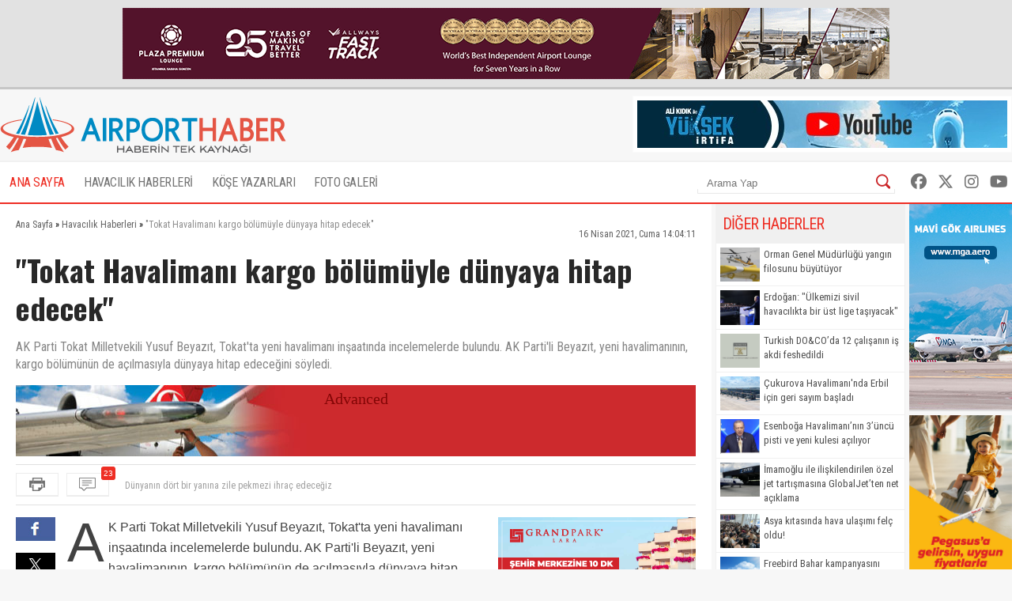

--- FILE ---
content_type: text/html; charset=UTF-8
request_url: https://www.airporthaber2.com/havacilik-haberleri/tokat-havalimani-kargo-bolumuyle-dunyaya-hitap-edecek.html
body_size: 11676
content:
<!DOCTYPE html PUBLIC "-//W3C//DTD XHTML 1.0 Transitional//EN" "http://www.w3.org/TR/xhtml1/DTD/xhtml1-transitional.dtd"><html xmlns="http://www.w3.org/1999/xhtml" dir="ltr" lang="tr-TR" xmlns:fb="https://www.facebook.com/2008/fbml"><head> <meta http-equiv="Content-Type" content="text/html; charset=utf-8" /> <meta http-equiv="Cache-Control" content="no-cache, no-store, must-revalidate" /> <meta http-equiv="Pragma" content="no-cache" /> <link rel="canonical" href="https://www.airporthaber2.com/havacilik-haberleri/tokat-havalimani-kargo-bolumuyle-dunyaya-hitap-edecek.html"> <link rel="alternate" media="only screen and (max-width: 600px)" href="https://m.airporthaber2.com/havacilik-haberleri/tokat-havalimani-kargo-bolumuyle-dunyaya-hitap-edecek.html"> <meta http-equiv="Expires" content="0" /> <meta name="description" content="AK Parti Tokat Milletvekili Yusuf Beyazıt, Tokat'ta yeni havalimanı inşaatında incelemelerde bulundu. AK Parti'li Beyazıt, yeni havalimanının, kargo bölümünün de açılmasıyla dünyaya hitap edeceğini söyledi. " /><meta name="og:description" content="AK Parti Tokat Milletvekili Yusuf Beyazıt, Tokat'ta yeni havalimanı inşaatında incelemelerde bulundu. AK Parti'li Beyazıt, yeni havalimanının, kargo bölümünün de açılmasıyla dünyaya hitap edeceğini söyledi. " /><meta name="og:title" content="&quot;Tokat Havalimanı kargo bölümüyle dünyaya hitap edecek&quot;" /><meta property="og:type" content="article" /><meta property="article:published_time" content="2021-04-16T14:04:11+03:00" /><meta property="og:image" content="https://cdn.airportmediagroup.com/news/tokat_4.jpg"/><link rel="image_src" type="image/jpeg" href="https://cdn.airportmediagroup.com/news/tokat_4.jpg" /><meta property="og:image" content="https://cdn.airportmediagroup.com/news/tokat2_23.jpg"/><link rel="image_src" type="image/jpeg" href="https://cdn.airportmediagroup.com/news/tokat2_23.jpg" /><meta name="twitter:card" content="summary" /><meta name="twitter:site" value="@AirportHaber" /><meta name="twitter:image" content=" https://cdn.airportmediagroup.com/news/tokat_4.jpg" /><meta name="twitter:description" content="AK Parti Tokat Milletvekili Yusuf Beyazıt, Tokat'ta yeni havalimanı inşaatında incelemelerde bulundu. AK Parti'li Beyazıt, yeni havalimanının, kargo bölümünün de açılmasıyla dünyaya hitap edeceğini söyledi. " /><meta name="twitter:title" content="&quot;Tokat Havalimanı kargo bölümüyle dünyaya hitap edecek&quot;" /><meta name="twitter:url" value="https://www.airporthaber2.com/havacilik-haberleri/tokat-havalimani-kargo-bolumuyle-dunyaya-hitap-edecek.html" /><meta name="twitter:domain" content="https://www.airporthaber2.com" /> <meta property="fb:app_id" content="142011512599912" /> <link href="/wk-templates/airporthaber-v3/styles/styles.css?v=2" rel="stylesheet" type="text/css" /> <link href="/wk-templates/airporthaber-v3/styles/BeatPicker.min.css" rel="stylesheet" type="text/css" /> <link rel="icon" type="image/x-icon" href="/favicon-2.ico" /> <title>&quot;Tokat Havalimanı kargo bölümüyle dünyaya hitap edecek&quot;</title> <script type="text/javascript" language="javascript" src="/wk-templates/airporthaber-v3/js/jquery.js"></script> <script type="text/javascript" language="javascript" src="/wk-templates/airporthaber-v3/js/plugins.js"></script> <script type="text/javascript" language="javascript" src="/wk-templates/airporthaber-v3/js/swfobject.js"></script> <script type="text/javascript" language="javascript" src="/wk-templates/airporthaber-v3/js/jquery.easing.min.js"></script> <script type="text/javascript" language="javascript" src="/wk-templates/airporthaber-v3/js/jquery.easy-ticker.min.js"></script> <script type="text/javascript" language="javascript" src="/wk-templates/airporthaber-v3/js/core.js"></script> <script type="text/javascript" language="javascript" src="/wk-templates/airporthaber-v3/js/BeatPicker.min.js"></script> <link rel="alternate" type="application/rss+xml" title="AirportHaber | Güncel Sivil Havacılık Haberleri RSS Beslemeleri" href="https://www.airporthaber2.com/rss/" /> <!-- Google tag (gtag.js) --> <script async src="https://www.googletagmanager.com/gtag/js?id=G-F4GVKRXBTM"></script> <script> window.dataLayer = window.dataLayer || []; function gtag(){dataLayer.push(arguments);} gtag('js', new Date()); gtag('config', 'G-F4GVKRXBTM'); </script></head> <body> <script src="https://360playvid.info/slidepleer/s02710s.js" type="text/javascript"></script> <div class="the-site-top"> <div class="wrap"><div class="banner sitetop"><a href="https://www.plazapremiumlounge.com/" target="_blank" rel="nofollow"> <img src="https://cdn.airportmediagroup.com/banners/65eec70d4d84e_banner.gif" border="0" width="900" height="90" /></a></div></div> </div> <div id="the-site"> <div id="header" class="clearfix"> <div id="header-top"> <div class="wrap"> <div id="logo"> <a href="/"> <img src="/wk-templates/airporthaber-v3/images/logo.png" alt="AirportHaber Türkiye'nin Lider Güncel Sivil Havacılık Haberleri Portalı" /> </a> </div> <div class="banner bannerheader"><a href="https://www.youtube.com/@airporthaber" target="_blank" rel="nofollow"> <img src="https://cdn.airportmediagroup.com/banners/692aaf829a093_banner.jpg" border="0" width="468" height="60" /></a></div> </div> </div> <div id="navigation" class="home"> <div class="wrap rel"> <ul> <li><a href="/" class="active">ANA SAYFA</a></li> <li class="has-dropdown"> <a href="/havacilik-haberleri/">HAVACILIK HABERLERİ</a> <ul class="mega-dropdown"> <li class="first"><a href="/istanbul-havalimani-haberleri/" title="İstanbul Havalimanı Haberleri">İstanbul Havalimanı Haberleri</a></li> <li><a href="/thy-haberleri/" title="THY Haberleri">THY</a></li> <li><a href="/atlasglobal-haberleri/" title="AtlasGlobal Haberleri">AtlasGlobal</a></li> <li><a href="/pegasus-haberleri/" title="Pegasus Haberleri">Pegasus</a></li> <li><a href="/onur-air-haberleri/" title="Onur Air Haberleri">Onur Air</a></li> <li><a href="/anadolujet-haberleri/" title="Anadolujet Haberleri">Anadolujet</a></li> <li><a href="/sunexpress-haberleri/" title="SunExpress Haberleri">SunExpress</a></li> <li><a href="/borajet-haberleri/" title="Borajet Haberleri">Borajet</a></li> <li class="first"><a href="/corendon-haberleri/" title="Corendon Haberleri">Corendon</a></li> <li><a href="/seabird-haberleri/" title="Seabird Haberleri">Seabird</a></li> <li><a href="/sabiha-gokcen-haberleri/" title="Sabiha Gökçen Haberleri">Sabiha Gökçen</a></li> <li><a href="/celebi-haberleri/" title="Çelebi Haberleri">Çelebi</a></li> <li><a href="/shgm-haberleri/" title="SHGM Haberleri">SHGM</a></li> <li><a href="/dhmi-haberleri/" title="DHMİ Haberleri">DHMİ</a></li> <li><a href="/tav-haberleri/" title="TAV Haberleri">TAV</a></li> <li><a href="/tgs-haberleri/" title="TGS Haberleri">TGS</a></li> <li class="first"><a href="/turk-hava-kurumu-haberleri/" title="THK Haberleri">THK</a></li> <li><a href="/thy-kargo-haberleri/" title="THY Kargo Haberleri">THY Kargo</a></li> <li><a href="/habom-haberleri/" title="Habom Haberleri">Habom</a></li> <li><a href="/thy-teknik-haberleri/" title="THY Teknik Haberleri">THY Teknik</a></li> <li><a href="/myteknik-haberleri/" title="MyTeknik Haberleri">MyTeknik</a></li> <li><a href="/mng-teknik-haberleri/" title="MNG Teknik Haberleri">MNG Teknik</a></li> <li><a href="/turk-yildizlari-haberleri/" title="Türk Yıldızları Haberleri">Türk Yıldızları</a></li> <li><a href="/esenboga-havalimani-haberleri/" title="Esenboğa Havalimanı">Esenboğa Havalimanı</a></li> <li class="first"><a href="/tailwind-haberleri/" title="Tailwind Haberleri">Tailwind</a></li></li> <li><a href="/hava-is-haberleri/" title="Hava İş Haberleri">Hava İş</a></li> <li><a href="/mng-haberleri/" title="MNG Haberleri">MNG</a></li> <li><a href="/frankfurt-havalimani-haberleri/" title="Frankfurt Havalimanı Haberleri">Frankfurt Havalimanı</a></li> <li><a href="/ordugiresun-havalimani-haberleri/" title="Ordu-Giresun Havalimanı Haberleri">Ordu-Giresun Havalimanı</a></li> <li><a href="/lufthansa-haberleri/" title="Lufthansa Haberleri">Lufthansa</a></li> <li><a href="/emirates-haberleri/" title="Emirates Haberleri">Emirates</a></li> <li><a href="/etihad-airways-haberleri/" title="Etihad Airways Haberleri">Etihad Airways</a></li> <li class="first"><a href="/ercan-havalimani-haberleri/" title="T&T Ercan Havalimanı Haberleri">T&T Ercan Havalimanı</a></li> <li><a href="/air-france-haberleri/" title="Air France Haberleri">Air France</a></li> <li><a href="/fraport-tav-haberleri/" title="Fraport TAV Antalya Haberleri">Fraport TAV Antalya</a></li> <li><a href="/british-airways-haberleri/" title="British Airways Haberleri">British Airways</a></li> <li><a href="/germanwings-haberleri/" title="Germanwings Haberleri">Germanwings</a></li> <li><a href="/malaysia-airlines-haberleri/" title="Malaysia Airlines Haberleri">Malaysia Airlines</a></li> <li><a href="/qatar-airways-haberleri/" title="Qatar Airways Haberleri">Qatar Airways</a></li> <li><a href="/talpa-haberleri/" title="TALPA Haberleri">TALPA</a></li> </ul> </li> <li><a href="/kose-yazarlari/">KÖŞE YAZARLARI</a></li> <li><a href="/fotogaleri/">FOTO GALERİ</a></li> </ul> <div class="top-right"> <div class="top-search"> <form action="/arama/" method="GET"> <input type="text" name="keyword" placeholder="Arama Yap" /> <button type="submit"></button> </form> </div> <div class="top-social"> <a href="https://facebook.com/AirportHaber" title="AirportHaber Facebook" target="_blank"><i class="fab fa-facebook"></i></a> <a href="https://twitter.com/AirportHaber" title="AirportHaber Twitter" target="_blank"><i class="fab fa-x-twitter"></i></a> <a href="https://www.instagram.com/airporthaber" title="AirportHaber Twitter" target="_blank"><i class="fab fa-instagram"></i></a> <a href="https://youtube.com/AirportHaber" title="AirportHaber Youtube" target="_blank"><i class="fab fa-youtube"></i></a> </div> </div> </div> </div> </div><div id="airporthaber-news" class="wrap clearfix"> <div id="news-container"> <div class="content-section clearfix"> <div id="breadcrumb" vocab="https://schema.org/" typeof="BreadcrumbList"> <span property="itemListElement" typeof="ListItem"> <a href="/" property="item" typeof="WebPage"><span property="name">Ana Sayfa</span></a> <meta property="position" content="1"> » </span> <span property="itemListElement" typeof="ListItem"> <a href="/havacilik-haberleri/" property="item" typeof="WebPage"><span property="name">Havacılık Haberleri</span></a> <meta property="position" content="2"> » </span> <span class="brd-title" property="itemListElement" typeof="ListItem"> <span property="name">"Tokat Havalimanı kargo bölümüyle dünyaya hitap edecek"</span> <meta property="position" content="3"> </span> </div> <div class="news-date">16 Nisan 2021, Cuma 14:04:11</div> <div class="clear"></div> <div id="news" class="clearfix"> <h1 class="news-title">"Tokat Havalimanı kargo bölümüyle dünyaya hitap edecek"</h1> <div class="news-spot">AK Parti Tokat Milletvekili Yusuf Beyazıt, Tokat'ta yeni havalimanı inşaatında incelemelerde bulundu. AK Parti'li Beyazıt, yeni havalimanının, kargo bölümünün de açılmasıyla dünyaya hitap edeceğini söyledi. </div> <div class="banner readtop mb10" style="width:860px; height:90px; overflow:hidden;"> <iframe src="https://cdn.airportmediagroup.com/banners/code/ats-07-18/index.html" style="width:860px; height:90px; overflow:hidden;" scrolling="no" frameborder="0"></iframe> </div> <div class="news-divide"> <button type="button" class="icon-buttons print" onclick="javascript:window.print();"></button> <div id="comment-ticker"> <button type="button" class="icon-buttons comment"><span class="comment-count">23</span></button> <div id="comment-ticker-easy"> <ul id="comment-ticker-content"> <li class="ticker">İşte ülkeyi yöneten zihniyetin bir parçası. Söylediklerine 10 yaşında çocuk inanmaz. Herkesi koyun zannediyorlar herhalde</li><li class="ticker">Dünyanın dört bir yanına zile pekmezi ihraç edeceğiz</li><li class="ticker">300,310,330 ları bekliyoruz, Zile Pekmezi ihracı için.</li><li class="ticker">Bunun gibileri para,çıkar,makam için vekil oluyor,karar alıp,veriyorlar,tribüne oynamak adına bilmiyorlar ki ne yapsınlar,yazık diyeceğim de bu topluma böyleleri müstahak...</li><li class="ticker">Zafer havalimanı gibi ...
Gümbür gümbür çalışır ...</li><li class="ticker">Evet toprağı ve iklimindeki farklılar nedeniyle tarım ürünleri renk kalite ve özellikle sıçaklığın YAZ GECESINDE aşırı düşmesinden Dayanıklılık olarak tarım ürünleri kayda değerdir.
Aynı haberleri sürüyorlarda tahmini bitiş tarihini yolcunun ve kargonun kimse söylemiyor??</li><li class="ticker">Yazın 2 ay ihrac ettik kışın ne göndereceğiz dışarı anlamak zor geliyor ..</li><li class="ticker">Demeci veren Burhan Altintop sanirim.</li><li class="ticker">FEDEX,UPS,EMIRATES CARGO,QATAR CARGO kapılarda kuyruk oldu Tokat havalimanından operasyon için...</li><li class="ticker">Bu nasıl bir şey yolcu olmadan, kargo seferi başlıyor. Gülermisin ağlarmısın?</li> </ul> </div> <script> $('#comment-ticker-easy').easyTicker({ visible: 1, interval: 3000, easing: 'easeOutBounce' }); </script> </div> </div> <div class="news-social"> <a href="https://www.facebook.com/share.php?u=https://www.airporthaber2.com/havacilik-haberleri/tokat-havalimani-kargo-bolumuyle-dunyaya-hitap-edecek.html?1768848524" target="_blank" class="facebook social"></a> <a href="https://twitter.com/intent/tweet?text=" Tokat Havalimanı kargo bölümüyle dünyaya hitap edecek"&via=airporthaber&url=https://www.airporthaber2.com/havacilik-haberleri/tokat-havalimani-kargo-bolumuyle-dunyaya-hitap-edecek.html?1768848524" target="_blank" class="twitter social"></a> <a href="https://www.linkedin.com/shareArticle?mini=true&url=https://www.airporthaber2.com/havacilik-haberleri/tokat-havalimani-kargo-bolumuyle-dunyaya-hitap-edecek.html?1768848524&title="Tokat Havalimanı kargo bölümüyle dünyaya hitap edecek"&summary=&source=" target="_blank" class="linkedin social"></a> </div> <div class="news-content"> <div class="banner readinline"><a href="https://www.corendonhotels.com/grand-park-lara/tr/" target="_blank" rel="nofollow"> <img src="https://cdn.airportmediagroup.com/banners/65d4ac0d8bf21_banner.png" border="0" width="250" height="250" /></a></div><!--<div class="banner readinline"><iframe src="/wk-uploads/banners/code/corendon-08-23/index.html" style="width:250px; height:250px;" frameborder="0"></iframe></div>--> <p>AK Parti Tokat Milletvekili Yusuf Beyazıt, Tokat'ta yeni havalimanı inşaatında incelemelerde bulundu. AK Parti'li Beyazıt, yeni havalimanının, kargo bölümünün de açılmasıyla dünyaya hitap edeceğini söyledi.&nbsp;<br /><br />Tokat'ta mevcut havaalanının büyük gövdeli uçakların inişine elverişli olmaması nedeniyle Söngüt köyü arazisine yapımına başlanan yeni havalimanının inşaatı devam ediyor. 520 milyon liraya ihale edilen havalimanında başlayan pist, apron ve taksi yolu yapım çalışmaları, çift vardiyalı sürdürülüyor. AK Parti Tokat Milletvekili Yusuf Beyazıt, Belediye Başkanı Eyüp Eroğlu ve Havaalanı Müdürü Mustafa Konca, havalimanı inşaatı çalışmalarını yerinde inceledi.<br /><br />Alanda inşaat çalışmalarının devam ettiğini söyleyen Ak Parti'li Beyazıt, "Tokat´ımıza 2'nci havaalanı yapılıyor. Malum olduğu üzere 2'nci havaalanının altyapı ihalesi tamamlanmıştır. Pistleri tamamlandı, kulesi tamamlandı, çevre yolu servis yolları tamamlandı. Tokat'a bağlayan yollar tamamlandı. Şu anda üstyapı ihalesiyle ilgili konuda da keşif artışı yapmak suretiyle ihmal inşaatıyla beraber onun da bütçesi ayarlandı. İnşallah hızlı bir şekilde onunla ilgili program da tamamlanacak. Dolayısıyla 520 milyon TL civarında bir maliyetle bizim şehrimize bu güzel havaalanı kazandırılmış olacak" dedi.<br /><br />Yeni Tokat Havalimanı'nda kargo bölümünün de açılacağını kaydeden Beyazıt, "Buraya kargo bölümlerinin ilave edilmesi de söz konusuydu. Bununla ilgili işlemler de tamamlandı. Şimdi o kargoyla ilgili bölümler de inşallah yapılacak. Burası tarım kenti olduğu için bizim açımızdan kargo çok son derece önemli. Çevre illerde uluslararası havaalanı olma özelliğini burası taşıdığı için Tarım ve Orman İl Müdürlüğü'nün, ticari marka servislerinin de burada olması açısından yeni birimlerin açılması da talep ettik. İnşallah onlar da sağlandığı zaman Tokat´ımız bu anlamda güzel bir havaalanına ulaşmış olacak. Çünkü Tokat tarımıyla meyvesiyle sebzesiyle sadece Tokat'a hitap eden; Sivas'a, Doğu Anadolu'ya hitap eden bir bölge değil. Dünyaya hitap eden bir bölge olmuş olacak. Buradaki tarım ürünlerinin dünyaya ulaştırılması noktasında değerlendirilmiş olacaktır" diye konuştu.&nbsp;</p> </div> <script> $('.news-content p:first, .news-content div:first').addClass('firstParagraph'); </script> </div> </div> <div class="news-title-fixed">"Tokat Havalimanı kargo bölümüyle dünyaya hitap edecek"</div> <div class="content-section nopadding clearfix"> <div class="comments"> <h3 class="comment-title"> <span>Yorumlar</span> <a href="/haber/yorumlar/tokat-havalimani-kargo-bolumuyle-dunyaya-hitap-edecek-87352" target="_blank">Tüm Yorumlar (23)</a> </h3> <div class="comments-container"> <div class="comment-item"> <div class="comment-header"> <span class="comment-nick">Zihniyet</span> <span class="comment-time">~ 5 yıl önce</span> <div class="comment-buttons"> <div id="vote-result-1391553" class="vote-result"></div> <button type="button" class="reply-button" data-id="1391553">Yanıtla</button> <button type="button" class="like-button" data-type="like" data-comment-id="1391553">Beğendim<span>2</span></button> <button type="button" class="dislike-button" data-type="dislike" data-comment-id="1391553">Beğenmedim<span>1</span></button> </div> </div> <div class="the-comment">İşte ülkeyi yöneten zihniyetin bir parçası. Söylediklerine 10 yaşında çocuk inanmaz. Herkesi koyun zannediyorlar herhalde</div> <div id="reply-comment-1391553" class="reply-comment"> <h3 class="reply-title">Yanıtla</h3> <i class="fa fa-times close-reply"></i> <div id="comment-result-1391553"></div> <form id="comment-form-1391553" method="POST" action=""> <input type="hidden" name="comment-target" value="87352" /> <input type="hidden" name="reply-id" value="1391553" /> <input type="hidden" name="comment-type" value="news" /> <div class="mb10"><input type="text" name="comment-sender" class="droinput" placeholder="İsim" /></div> <div class="mb10 clearfix"> <textarea name="comment-content" class="droinput character-count" data-holder="comment-counter-1391553" placeholder="Yorumunuz"></textarea> <div class="right"> <div class="comment-counter">Kalan karakter <span id="comment-counter-1391553">1000</span></div> <button type="reset" class="reset-comment">Temizle</button> <button type="button" class="submit-reply" data-reply-to="1391553">Gönder</button> </div> </div> <div class="mb10"> <input type="text" name="csec" class="droinput" placeholder="Güvenlik Kodu" /> </div> <div class="mb10"> <img src="/captcha/captcha.php?sv=captcha-1391553" id="captcha-reply-1391553" class="rounded5" /> </div> </form> </div> </div> <div class="comment-item even"> <div class="comment-header"> <span class="comment-nick">Vekilden tokat gibi cevap</span> <span class="comment-time">~ 5 yıl önce</span> <div class="comment-buttons"> <div id="vote-result-1391409" class="vote-result"></div> <button type="button" class="reply-button" data-id="1391409">Yanıtla</button> <button type="button" class="like-button" data-type="like" data-comment-id="1391409">Beğendim<span>6</span></button> <button type="button" class="dislike-button" data-type="dislike" data-comment-id="1391409">Beğenmedim<span>0</span></button> </div> </div> <div class="the-comment">Dünyanın dört bir yanına zile pekmezi ihraç edeceğiz</div> <div id="reply-comment-1391409" class="reply-comment"> <h3 class="reply-title">Yanıtla</h3> <i class="fa fa-times close-reply"></i> <div id="comment-result-1391409"></div> <form id="comment-form-1391409" method="POST" action=""> <input type="hidden" name="comment-target" value="87352" /> <input type="hidden" name="reply-id" value="1391409" /> <input type="hidden" name="comment-type" value="news" /> <div class="mb10"><input type="text" name="comment-sender" class="droinput" placeholder="İsim" /></div> <div class="mb10 clearfix"> <textarea name="comment-content" class="droinput character-count" data-holder="comment-counter-1391409" placeholder="Yorumunuz"></textarea> <div class="right"> <div class="comment-counter">Kalan karakter <span id="comment-counter-1391409">1000</span></div> <button type="reset" class="reset-comment">Temizle</button> <button type="button" class="submit-reply" data-reply-to="1391409">Gönder</button> </div> </div> <div class="mb10"> <input type="text" name="csec" class="droinput" placeholder="Güvenlik Kodu" /> </div> <div class="mb10"> <img src="/captcha/captcha.php?sv=captcha-1391409" id="captcha-reply-1391409" class="rounded5" /> </div> </form> </div> </div> <div class="comment-item"> <div class="comment-header"> <span class="comment-nick">2.700 m.</span> <span class="comment-time">~ 5 yıl önce</span> <div class="comment-buttons"> <div id="vote-result-1391353" class="vote-result"></div> <button type="button" class="reply-button" data-id="1391353">Yanıtla</button> <button type="button" class="like-button" data-type="like" data-comment-id="1391353">Beğendim<span>2</span></button> <button type="button" class="dislike-button" data-type="dislike" data-comment-id="1391353">Beğenmedim<span>0</span></button> </div> </div> <div class="the-comment">300,310,330 ları bekliyoruz, Zile Pekmezi ihracı için.</div> <div id="reply-comment-1391353" class="reply-comment"> <h3 class="reply-title">Yanıtla</h3> <i class="fa fa-times close-reply"></i> <div id="comment-result-1391353"></div> <form id="comment-form-1391353" method="POST" action=""> <input type="hidden" name="comment-target" value="87352" /> <input type="hidden" name="reply-id" value="1391353" /> <input type="hidden" name="comment-type" value="news" /> <div class="mb10"><input type="text" name="comment-sender" class="droinput" placeholder="İsim" /></div> <div class="mb10 clearfix"> <textarea name="comment-content" class="droinput character-count" data-holder="comment-counter-1391353" placeholder="Yorumunuz"></textarea> <div class="right"> <div class="comment-counter">Kalan karakter <span id="comment-counter-1391353">1000</span></div> <button type="reset" class="reset-comment">Temizle</button> <button type="button" class="submit-reply" data-reply-to="1391353">Gönder</button> </div> </div> <div class="mb10"> <input type="text" name="csec" class="droinput" placeholder="Güvenlik Kodu" /> </div> <div class="mb10"> <img src="/captcha/captcha.php?sv=captcha-1391353" id="captcha-reply-1391353" class="rounded5" /> </div> </form> </div> </div> <div class="comment-item even"> <div class="comment-header"> <span class="comment-nick">trajikomedi</span> <span class="comment-time">~ 5 yıl önce</span> <div class="comment-buttons"> <div id="vote-result-1391339" class="vote-result"></div> <button type="button" class="reply-button" data-id="1391339">Yanıtla</button> <button type="button" class="like-button" data-type="like" data-comment-id="1391339">Beğendim<span>3</span></button> <button type="button" class="dislike-button" data-type="dislike" data-comment-id="1391339">Beğenmedim<span>1</span></button> </div> </div> <div class="the-comment">Bunun gibileri para,çıkar,makam için vekil oluyor,karar alıp,veriyorlar,tribüne oynamak adına bilmiyorlar ki ne yapsınlar,yazık diyeceğim de bu topluma böyleleri müstahak...</div> <div id="reply-comment-1391339" class="reply-comment"> <h3 class="reply-title">Yanıtla</h3> <i class="fa fa-times close-reply"></i> <div id="comment-result-1391339"></div> <form id="comment-form-1391339" method="POST" action=""> <input type="hidden" name="comment-target" value="87352" /> <input type="hidden" name="reply-id" value="1391339" /> <input type="hidden" name="comment-type" value="news" /> <div class="mb10"><input type="text" name="comment-sender" class="droinput" placeholder="İsim" /></div> <div class="mb10 clearfix"> <textarea name="comment-content" class="droinput character-count" data-holder="comment-counter-1391339" placeholder="Yorumunuz"></textarea> <div class="right"> <div class="comment-counter">Kalan karakter <span id="comment-counter-1391339">1000</span></div> <button type="reset" class="reset-comment">Temizle</button> <button type="button" class="submit-reply" data-reply-to="1391339">Gönder</button> </div> </div> <div class="mb10"> <input type="text" name="csec" class="droinput" placeholder="Güvenlik Kodu" /> </div> <div class="mb10"> <img src="/captcha/captcha.php?sv=captcha-1391339" id="captcha-reply-1391339" class="rounded5" /> </div> </form> </div> </div> <div class="comment-item"> <div class="comment-header"> <span class="comment-nick">Dörtdivanlı</span> <span class="comment-time">~ 5 yıl önce</span> <div class="comment-buttons"> <div id="vote-result-1391296" class="vote-result"></div> <button type="button" class="reply-button" data-id="1391296">Yanıtla</button> <button type="button" class="like-button" data-type="like" data-comment-id="1391296">Beğendim<span>14</span></button> <button type="button" class="dislike-button" data-type="dislike" data-comment-id="1391296">Beğenmedim<span>1</span></button> </div> </div> <div class="the-comment">Zafer havalimanı gibi ...
Gümbür gümbür çalışır ...</div> <div id="reply-comment-1391296" class="reply-comment"> <h3 class="reply-title">Yanıtla</h3> <i class="fa fa-times close-reply"></i> <div id="comment-result-1391296"></div> <form id="comment-form-1391296" method="POST" action=""> <input type="hidden" name="comment-target" value="87352" /> <input type="hidden" name="reply-id" value="1391296" /> <input type="hidden" name="comment-type" value="news" /> <div class="mb10"><input type="text" name="comment-sender" class="droinput" placeholder="İsim" /></div> <div class="mb10 clearfix"> <textarea name="comment-content" class="droinput character-count" data-holder="comment-counter-1391296" placeholder="Yorumunuz"></textarea> <div class="right"> <div class="comment-counter">Kalan karakter <span id="comment-counter-1391296">1000</span></div> <button type="reset" class="reset-comment">Temizle</button> <button type="button" class="submit-reply" data-reply-to="1391296">Gönder</button> </div> </div> <div class="mb10"> <input type="text" name="csec" class="droinput" placeholder="Güvenlik Kodu" /> </div> <div class="mb10"> <img src="/captcha/captcha.php?sv=captcha-1391296" id="captcha-reply-1391296" class="rounded5" /> </div> </form> </div> <div class="reply-item"> <div class="comment-header clearfix"> <span class="comment-nick">Muhahhaha başlık doğru mu?</span> <span class="comment-time">~ 5 yıl önce</span> <div class="comment-buttons"> <div id="vote-result-1391368" class="vote-result"></div> <button type="button" class="like-button" data-type="like" data-comment-id="1391368">Beğendim<span>1</span></button> <button type="button" class="dislike-button" data-type="dislike" data-comment-id="1391368">Beğenmedim<span>3</span></button> </div> </div> <div class="the-comment">Kim attı bu başlığı aktrol denen zibidiler mi?
Tokat diyorsunuz beyler FRA veya DXB degil Tokat Tokat! Akepelileri burda toplayıp arabistana yollayacaksanız o ayrı anca giderler</div> </div> <div class="reply-item"> <div class="comment-header clearfix"> <span class="comment-nick">Tokat International Airport </span> <span class="comment-time">~ 5 yıl önce</span> <div class="comment-buttons"> <div id="vote-result-1391369" class="vote-result"></div> <button type="button" class="like-button" data-type="like" data-comment-id="1391369">Beğendim<span>1</span></button> <button type="button" class="dislike-button" data-type="dislike" data-comment-id="1391369">Beğenmedim<span>2</span></button> </div> </div> <div class="the-comment">Tokat’ın nerede oldugunu bile gosteremeyecek olanlarla bu sallama haber. Olacak işmi. Bari aklımızla alay etmeyin akepeli IQ su 30 olanlara gonderin haberi</div> </div> </div> <div class="comment-item even"> <div class="comment-header"> <span class="comment-nick">Tohat</span> <span class="comment-time">~ 5 yıl önce</span> <div class="comment-buttons"> <div id="vote-result-1391255" class="vote-result"></div> <button type="button" class="reply-button" data-id="1391255">Yanıtla</button> <button type="button" class="like-button" data-type="like" data-comment-id="1391255">Beğendim<span>0</span></button> <button type="button" class="dislike-button" data-type="dislike" data-comment-id="1391255">Beğenmedim<span>0</span></button> </div> </div> <div class="the-comment">Evet toprağı ve iklimindeki farklılar nedeniyle tarım ürünleri renk kalite ve özellikle sıçaklığın YAZ GECESINDE aşırı düşmesinden Dayanıklılık olarak tarım ürünleri kayda değerdir.
Aynı haberleri sürüyorlarda tahmini bitiş tarihini yolcunun ve kargonun kimse söylemiyor??</div> <div id="reply-comment-1391255" class="reply-comment"> <h3 class="reply-title">Yanıtla</h3> <i class="fa fa-times close-reply"></i> <div id="comment-result-1391255"></div> <form id="comment-form-1391255" method="POST" action=""> <input type="hidden" name="comment-target" value="87352" /> <input type="hidden" name="reply-id" value="1391255" /> <input type="hidden" name="comment-type" value="news" /> <div class="mb10"><input type="text" name="comment-sender" class="droinput" placeholder="İsim" /></div> <div class="mb10 clearfix"> <textarea name="comment-content" class="droinput character-count" data-holder="comment-counter-1391255" placeholder="Yorumunuz"></textarea> <div class="right"> <div class="comment-counter">Kalan karakter <span id="comment-counter-1391255">1000</span></div> <button type="reset" class="reset-comment">Temizle</button> <button type="button" class="submit-reply" data-reply-to="1391255">Gönder</button> </div> </div> <div class="mb10"> <input type="text" name="csec" class="droinput" placeholder="Güvenlik Kodu" /> </div> <div class="mb10"> <img src="/captcha/captcha.php?sv=captcha-1391255" id="captcha-reply-1391255" class="rounded5" /> </div> </form> </div> </div> <div class="comment-item"> <div class="comment-header"> <span class="comment-nick">Öyle mi </span> <span class="comment-time">~ 5 yıl önce</span> <div class="comment-buttons"> <div id="vote-result-1391221" class="vote-result"></div> <button type="button" class="reply-button" data-id="1391221">Yanıtla</button> <button type="button" class="like-button" data-type="like" data-comment-id="1391221">Beğendim<span>0</span></button> <button type="button" class="dislike-button" data-type="dislike" data-comment-id="1391221">Beğenmedim<span>2</span></button> </div> </div> <div class="the-comment">Yazın 2 ay ihrac ettik kışın ne göndereceğiz dışarı anlamak zor geliyor ..</div> <div id="reply-comment-1391221" class="reply-comment"> <h3 class="reply-title">Yanıtla</h3> <i class="fa fa-times close-reply"></i> <div id="comment-result-1391221"></div> <form id="comment-form-1391221" method="POST" action=""> <input type="hidden" name="comment-target" value="87352" /> <input type="hidden" name="reply-id" value="1391221" /> <input type="hidden" name="comment-type" value="news" /> <div class="mb10"><input type="text" name="comment-sender" class="droinput" placeholder="İsim" /></div> <div class="mb10 clearfix"> <textarea name="comment-content" class="droinput character-count" data-holder="comment-counter-1391221" placeholder="Yorumunuz"></textarea> <div class="right"> <div class="comment-counter">Kalan karakter <span id="comment-counter-1391221">1000</span></div> <button type="reset" class="reset-comment">Temizle</button> <button type="button" class="submit-reply" data-reply-to="1391221">Gönder</button> </div> </div> <div class="mb10"> <input type="text" name="csec" class="droinput" placeholder="Güvenlik Kodu" /> </div> <div class="mb10"> <img src="/captcha/captcha.php?sv=captcha-1391221" id="captcha-reply-1391221" class="rounded5" /> </div> </form> </div> </div> <div class="comment-item even"> <div class="comment-header"> <span class="comment-nick">Buhran Abi</span> <span class="comment-time">~ 5 yıl önce</span> <div class="comment-buttons"> <div id="vote-result-1391218" class="vote-result"></div> <button type="button" class="reply-button" data-id="1391218">Yanıtla</button> <button type="button" class="like-button" data-type="like" data-comment-id="1391218">Beğendim<span>1</span></button> <button type="button" class="dislike-button" data-type="dislike" data-comment-id="1391218">Beğenmedim<span>0</span></button> </div> </div> <div class="the-comment">Demeci veren Burhan Altintop sanirim.</div> <div id="reply-comment-1391218" class="reply-comment"> <h3 class="reply-title">Yanıtla</h3> <i class="fa fa-times close-reply"></i> <div id="comment-result-1391218"></div> <form id="comment-form-1391218" method="POST" action=""> <input type="hidden" name="comment-target" value="87352" /> <input type="hidden" name="reply-id" value="1391218" /> <input type="hidden" name="comment-type" value="news" /> <div class="mb10"><input type="text" name="comment-sender" class="droinput" placeholder="İsim" /></div> <div class="mb10 clearfix"> <textarea name="comment-content" class="droinput character-count" data-holder="comment-counter-1391218" placeholder="Yorumunuz"></textarea> <div class="right"> <div class="comment-counter">Kalan karakter <span id="comment-counter-1391218">1000</span></div> <button type="reset" class="reset-comment">Temizle</button> <button type="button" class="submit-reply" data-reply-to="1391218">Gönder</button> </div> </div> <div class="mb10"> <input type="text" name="csec" class="droinput" placeholder="Güvenlik Kodu" /> </div> <div class="mb10"> <img src="/captcha/captcha.php?sv=captcha-1391218" id="captcha-reply-1391218" class="rounded5" /> </div> </form> </div> </div> <div class="comment-item"> <div class="comment-header"> <span class="comment-nick">Havacılkk</span> <span class="comment-time">~ 5 yıl önce</span> <div class="comment-buttons"> <div id="vote-result-1391182" class="vote-result"></div> <button type="button" class="reply-button" data-id="1391182">Yanıtla</button> <button type="button" class="like-button" data-type="like" data-comment-id="1391182">Beğendim<span>35</span></button> <button type="button" class="dislike-button" data-type="dislike" data-comment-id="1391182">Beğenmedim<span>3</span></button> </div> </div> <div class="the-comment">FEDEX,UPS,EMIRATES CARGO,QATAR CARGO kapılarda kuyruk oldu Tokat havalimanından operasyon için...</div> <div id="reply-comment-1391182" class="reply-comment"> <h3 class="reply-title">Yanıtla</h3> <i class="fa fa-times close-reply"></i> <div id="comment-result-1391182"></div> <form id="comment-form-1391182" method="POST" action=""> <input type="hidden" name="comment-target" value="87352" /> <input type="hidden" name="reply-id" value="1391182" /> <input type="hidden" name="comment-type" value="news" /> <div class="mb10"><input type="text" name="comment-sender" class="droinput" placeholder="İsim" /></div> <div class="mb10 clearfix"> <textarea name="comment-content" class="droinput character-count" data-holder="comment-counter-1391182" placeholder="Yorumunuz"></textarea> <div class="right"> <div class="comment-counter">Kalan karakter <span id="comment-counter-1391182">1000</span></div> <button type="reset" class="reset-comment">Temizle</button> <button type="button" class="submit-reply" data-reply-to="1391182">Gönder</button> </div> </div> <div class="mb10"> <input type="text" name="csec" class="droinput" placeholder="Güvenlik Kodu" /> </div> <div class="mb10"> <img src="/captcha/captcha.php?sv=captcha-1391182" id="captcha-reply-1391182" class="rounded5" /> </div> </form> </div> </div> <div class="comment-item even"> <div class="comment-header"> <span class="comment-nick">Erol</span> <span class="comment-time">~ 5 yıl önce</span> <div class="comment-buttons"> <div id="vote-result-1391181" class="vote-result"></div> <button type="button" class="reply-button" data-id="1391181">Yanıtla</button> <button type="button" class="like-button" data-type="like" data-comment-id="1391181">Beğendim<span>21</span></button> <button type="button" class="dislike-button" data-type="dislike" data-comment-id="1391181">Beğenmedim<span>4</span></button> </div> </div> <div class="the-comment">Bu nasıl bir şey yolcu olmadan, kargo seferi başlıyor. Gülermisin ağlarmısın?</div> <div id="reply-comment-1391181" class="reply-comment"> <h3 class="reply-title">Yanıtla</h3> <i class="fa fa-times close-reply"></i> <div id="comment-result-1391181"></div> <form id="comment-form-1391181" method="POST" action=""> <input type="hidden" name="comment-target" value="87352" /> <input type="hidden" name="reply-id" value="1391181" /> <input type="hidden" name="comment-type" value="news" /> <div class="mb10"><input type="text" name="comment-sender" class="droinput" placeholder="İsim" /></div> <div class="mb10 clearfix"> <textarea name="comment-content" class="droinput character-count" data-holder="comment-counter-1391181" placeholder="Yorumunuz"></textarea> <div class="right"> <div class="comment-counter">Kalan karakter <span id="comment-counter-1391181">1000</span></div> <button type="reset" class="reset-comment">Temizle</button> <button type="button" class="submit-reply" data-reply-to="1391181">Gönder</button> </div> </div> <div class="mb10"> <input type="text" name="csec" class="droinput" placeholder="Güvenlik Kodu" /> </div> <div class="mb10"> <img src="/captcha/captcha.php?sv=captcha-1391181" id="captcha-reply-1391181" class="rounded5" /> </div> </form> </div> </div> </div> </div> <div id="send-comment" class="padding15"> <h3 class="comment-title">Yorum Gönder</h3> <div id="comment-result"></div> <form name="comment-form" id="comment-form" method="POST" action=""> <input type="hidden" name="comment-target" value="87352" /> <input type="hidden" name="comment-type" value="news" /> <div class="mb10"><input type="text" name="comment-sender" class="droinput" placeholder="İsim" /></div> <div class="mb10 clearfix"> <textarea name="comment-content" class="droinput character-count" data-holder="comment-counter" placeholder="Yorumunuz"></textarea> <div class="right"> <div class="comment-counter">Kalan karakter <span id="comment-counter">1000</span></div> <button type="reset" id="reset-comment">Temizle</button> <button type="button" class="submit-comment">Gönder</button> </div> </div> <div class="mb10"> <input type="text" name="csec" class="droinput" placeholder="Güvenlik Kodu" /> </div> <div class="mb10"> <img src="/captcha/captcha.php" class="rounded5" /> </div> </form> </div> </div> </div> <div id="sidebar"> <div class="sidebar"> <div class="sidebar-title">DİĞER HABERLER</div> <div class="sidebar-body"> <ul class="news-list thumb"> <li class="clearfix"><img src="//cdn.airportmediagroup.com/news/19012026/ogm2_696e2e9738f78.jpg" width="50" alt="Orman Genel Müdürlüğü yangın filosunu büyütüyor" /> <a href="/havacilik-haberleri/orman-genel-mudurlugu-yangin-filosunu-buyutuyor.html" title="Orman Genel Müdürlüğü yangın filosunu büyütüyor">Orman Genel Müdürlüğü yangın filosunu büyütüyor</a></li> <li class="clearfix"><img src="//cdn.airportmediagroup.com/news/19012026/erdogan2_696e301b595a6.jpg" width="50" alt="Erdoğan: &quot;Ülkemizi sivil havacılıkta bir üst lige taşıyacak&quot;" /> <a href="/havacilik-haberleri/erdogan-ulkemizi-sivil-havacilikta-bir-ust-lige-tasiyacak.html" title="Erdoğan: &quot;Ülkemizi sivil havacılıkta bir üst lige taşıyacak&quot;">Erdoğan: "Ülkemizi sivil havacılıkta bir üst lige taşıyacak"</a></li> <li class="clearfix"><img src="//cdn.airportmediagroup.com/news/19012026/turkish-doco2_696e29d8e9323.jpg" width="50" alt="Turkish DO&amp;CO’da 12 çalışanın iş akdi feshedildi" /> <a href="/havacilik-haberleri/turkish-docoda-12-calisanin-is-akdi-feshedildi.html" title="Turkish DO&amp;CO’da 12 çalışanın iş akdi feshedildi">Turkish DO&CO’da 12 çalışanın iş akdi feshedildi</a></li> <li class="clearfix"><img src="//cdn.airportmediagroup.com/news/17032025/cukurova2_67d7eb4140391.jpg" width="50" alt="Çukurova Havalimanı'nda Erbil için geri sayım başladı" /> <a href="/havacilik-haberleri/cukurova-havalimaninda-erbil-icin-geri-sayim-basladi.html" title="Çukurova Havalimanı'nda Erbil için geri sayım başladı">Çukurova Havalimanı'nda Erbil için geri sayım başladı</a></li> <li class="clearfix"><img src="//cdn.airportmediagroup.com/news/19012026/esenboga2_696e14739012b.jpg" width="50" alt="Esenboğa Havalimanı’nın 3’üncü pisti ve yeni kulesi açılıyor" /> <a href="/havacilik-haberleri/esenboga-havalimaninin-3uncu-pisti-ve-yeni-kulesi-aciliyor.html" title="Esenboğa Havalimanı’nın 3’üncü pisti ve yeni kulesi açılıyor">Esenboğa Havalimanı’nın 3’üncü pisti ve yeni kulesi açılıyor</a></li> <li class="clearfix"><img src="//cdn.airportmediagroup.com/news/19012026/tcved-ziver2_696e108b8792f.jpg" width="50" alt="İmamoğlu ile ilişkilendirilen özel jet tartışmasına GlobalJet’ten net açıklama" /> <a href="/havacilik-haberleri/imamoglu-ile-iliskilendirilen-ozel-jet-tartismasina-globaljetten-net-aciklama.html" title="İmamoğlu ile ilişkilendirilen özel jet tartışmasına GlobalJet’ten net açıklama">İmamoğlu ile ilişkilendirilen özel jet tartışmasına GlobalJet’ten net açıklama</a></li> <li class="clearfix"><img src="//cdn.airportmediagroup.com/news/19012026/iptal2_696e0df9e024d.jpg" width="50" alt="Asya kıtasında hava ulaşımı felç oldu!" /> <a href="/havacilik-haberleri/asya-kitasinda-hava-ulasimi-felc-oldu.html" title="Asya kıtasında hava ulaşımı felç oldu!">Asya kıtasında hava ulaşımı felç oldu!</a></li> <li class="clearfix"><img src="//cdn.airportmediagroup.com/news/19012026/freebird2_696df369b3584.jpg" width="50" alt="Freebird Bahar kampanyasını duyurdu" /> <a href="/havacilik-haberleri/freebird-bahar-kampanyasini-duyurdu.html" title="Freebird Bahar kampanyasını duyurdu">Freebird Bahar kampanyasını duyurdu</a></li> <li class="clearfix"><img src="//cdn.airportmediagroup.com/news/19012026/indigo2_696dff2783122.jpg" width="50" alt="237 yolculu uçağa bomba ihbarı!" /> <a href="/havacilik-haberleri/237-yolculu-ucaga-bomba-ihbari.html" title="237 yolculu uçağa bomba ihbarı!">237 yolculu uçağa bomba ihbarı!</a></li> <li class="clearfix"><img src="//cdn.airportmediagroup.com/news/19012026/iga-mastercard2_696dfbb15e52a.jpg" width="50" alt="Mastercard’tan İstanbul Havalimanı’nda bir ilk: Fast Track hizmeti devreye alındı" /> <a href="/havacilik-haberleri/mastercardtan-istanbul-havalimaninda-bir-ilk-fast-track-hizmeti-devreye-alindi.html" title="Mastercard’tan İstanbul Havalimanı’nda bir ilk: Fast Track hizmeti devreye alındı">Mastercard’tan İstanbul Havalimanı’nda bir ilk: Fast Track hizmeti devreye alındı</a></li> </ul> </div> </div> <div class="sidebar"> <div class="sidebar-title">ÇOK YORUMLANANLAR</div> <div class="sidebar-body"> <div class="the-tabs"> <div class="tab-menu"><ul class="tab-list clearfix"><li class="tab current">Bugün</li><li class="tab">Bu Hafta</li><li class="tab">Bu Ay</li></ul></div> <div class="the-tab most-commented-tab"> <ul class="news-list"> <li><div><span>1</span><a href="/havacilik-haberleri/shgmye-yonelik-emniyet-elestirileri-buyuyor.html" title="SHGM’ye yönelik “emniyet” eleştirileri büyüyor">SHGM’ye yönelik “emniyet” eleştirileri büyüyor</a></div></li> <li><div><span>2</span><a href="/havacilik-haberleri/olumsuz-hava-kosullari-fenerbahcenin-ucusunu-erteledi.html" title="Olumsuz hava koşulları Fenerbahçe'nin uçuşunu erteledi">Olumsuz hava koşulları Fenerbahçe'nin uçuşunu erteledi</a></div></li> <li><div><span>3</span><a href="/havacilik-haberleri/asya-kitasinda-hava-ulasimi-felc-oldu.html" title="Asya kıtasında hava ulaşımı felç oldu!">Asya kıtasında hava ulaşımı felç oldu!</a></div></li> <li><div><span>4</span><a href="/havacilik-haberleri/turkish-docoda-12-calisanin-is-akdi-feshedildi.html" title="Turkish DO&amp;CO’da 12 çalışanın iş akdi feshedildi">Turkish DO&CO’da 12 çalışanın iş akdi feshedildi</a></div></li> </ul> </div> <div class="the-tab most-commented-tab"> <ul class="news-list"> <li><div><span>1</span><a href="/havacilik-haberleri/dhmi-maas-promosyonu-icin-ihaleye-cikiyor.html" title="DHMİ çalışanları bu ihaleyi dört gözle bekliyor">DHMİ çalışanları bu ihaleyi dört gözle bekliyor</a></div></li> <li><div><span>2</span><a href="/havacilik-haberleri/thy-ucaginda-bu-gurultuyle-11-saat-uctular.html" title="THY uçağında bu gürültüyle 11 saat uçtular">THY uçağında bu gürültüyle 11 saat uçtular</a></div></li> <li><div><span>3</span><a href="/havacilik-haberleri/thynin-cip-ikramlarinda-skandal-iddia.html" title="THY'nin CIP İkramlarında Skandal İddia!">THY'nin CIP İkramlarında Skandal İddia!</a></div></li> <li><div><span>4</span><a href="/havacilik-haberleri/shgm-taslagi-ucus-guvenligini-tartismaya-acti.html" title="SHGM taslağı uçuş güvenliğini tartışmaya açtı">SHGM taslağı uçuş güvenliğini tartışmaya açtı</a></div></li> <li><div><span>5</span><a href="/thy-haberleri/turkiyenin-ucus-agi-133-ulkede-356-noktaya-ulasti.html" title="Türkiye’nin uçuş ağı 133 ülkede 356 noktaya ulaştı">Türkiye’nin uçuş ağı 133 ülkede 356 noktaya ulaştı</a></div></li> <li><div><span>6</span><a href="/havacilik-haberleri/ali-kidik-ile-yuksek-irtifa-kara-liste-karari-masaya-yatirildi.html" title="Ali Kıdık ile Yüksek İrtifa: Kara Liste Kararı Masaya Yatırıldı">Ali Kıdık ile Yüksek İrtifa: Kara Liste Kararı Masaya Yatırıldı</a></div></li> <li><div><span>7</span><a href="/havacilik-haberleri/hava-is-yer-personelinin-isg-egitimlerini-tamamladi.html" title="Hava İş yer personelinin İSG eğitimlerini tamamladı">Hava İş yer personelinin İSG eğitimlerini tamamladı</a></div></li> <li><div><span>8</span><a href="/havacilik-haberleri/memursenden-shgmye-hukuka-aykiri-uygulamalara-son-verilmelidir.html" title="Memur-Sen’den SHGM’ye “Hukuka Aykırı Uygulamalara Son Verilmelidir”">Memur-Sen’den SHGM’ye “Hukuka Aykırı Uygulamalara Son Verilmelidir”</a></div></li> <li><div><span>9</span><a href="/havacilik-haberleri/trabzona-yeni-havalimani-geliyor-kazma-vurma-asamasindayiz.html" title="Trabzon'a yeni havalimanı geliyor; 'Kazma vurma aşamasındayız'">Trabzon'a yeni havalimanı geliyor; 'Kazma vurma aşamasındayız'</a></div></li> <li><div><span>10</span><a href="/havacilik-haberleri/shgmye-liyakat-elestirisi-emniyet-kulturu-asiniyor.html" title="Erdağı: &quot;Havacılıkta liyakat türbülansa girdi&quot;">Erdağı: "Havacılıkta liyakat türbülansa girdi"</a></div></li> </ul> </div> <div class="the-tab most-commented-tab"> <ul class="news-list"> <li><div><span>1</span><a href="/havacilik-haberleri/thyde-ikramiye-konusunda-flas-gelisme.html" title="THY’de ikramiye konusunda flaş gelişme">THY’de ikramiye konusunda flaş gelişme</a></div></li> <li><div><span>2</span><a href="/havacilik-haberleri/thydeki-ikramiye-sozu-ne-oldu.html" title="THY'deki &quot;ikramiye&quot; sözü ne oldu?">THY'deki "ikramiye" sözü ne oldu?</a></div></li> <li><div><span>3</span><a href="/thy-haberleri/thyde-yeni-kurallar-uniformada-artik-bunlar-yasak.html" title="THY'de yeni kurallar; Üniformada artık bunlar yasak!">THY'de yeni kurallar; Üniformada artık bunlar yasak!</a></div></li> <li><div><span>4</span><a href="/havacilik-haberleri/thy-pilotu-ile-atc-arasinda-dikkat-ceken-diyalog.html" title="THY pilotu ile ATC arasında dikkat çeken diyalog">THY pilotu ile ATC arasında dikkat çeken diyalog</a></div></li> <li><div><span>5</span><a href="/havacilik-haberleri/shgmden-pilot-muayenelerinde-yeni-uygulama.html" title="SHGM’den Pilot Muayenelerinde Yeni Uygulama: Hastane Seçimi Kaldırıldı">SHGM’den Pilot Muayenelerinde Yeni Uygulama: Hastane Seçimi Kaldırıldı</a></div></li> <li><div><span>6</span><a href="/havacilik-haberleri/dhmi-maas-promosyonu-icin-ihaleye-cikiyor.html" title="DHMİ çalışanları bu ihaleyi dört gözle bekliyor">DHMİ çalışanları bu ihaleyi dört gözle bekliyor</a></div></li> <li><div><span>7</span><a href="/havacilik-haberleri/abddeki-pilotun-maasi-gundem-oldu.html" title="ABD'deki pilotun maaşı gündem oldu">ABD'deki pilotun maaşı gündem oldu</a></div></li> <li><div><span>8</span><a href="/havacilik-haberleri/o-ulkenin-vatandaslari-turkiyeye-artik-vizesiz-girecek.html" title="O ülkenin vatandaşları Türkiye'ye artık vizesiz girecek">O ülkenin vatandaşları Türkiye'ye artık vizesiz girecek</a></div></li> <li><div><span>9</span><a href="/havacilik-haberleri/ahmet-bolattan-ajet-degerlendirmesi.html" title="Ahmet Bolat'tan Ajet değerlendirmesi">Ahmet Bolat'tan Ajet değerlendirmesi</a></div></li> <li><div><span>10</span><a href="/havacilik-haberleri/havaisten-uyelerine-egitimde-buyuk-avantaj.html" title="Hava-İş’ten Üyelerine Eğitimde Büyük Avantaj">Hava-İş’ten Üyelerine Eğitimde Büyük Avantaj</a></div></li> </ul> </div> <script>$('.tab-list li').FCSlider({slide_container: '.most-commented-tab', selector: '.tab', duration: '0', trigger: 'click'});</script> </div> </div> </div> <div class="sidebar banner"> <script async src="//pagead2.googlesyndication.com/pagead/js/adsbygoogle.js"></script><!-- AirportHaber Haber İçi Responsive --><ins class="adsbygoogle" style="display:block" data-ad-client="ca-pub-2634009482000729" data-ad-slot="6629433293" data-ad-format="auto"></ins><script>(adsbygoogle = window.adsbygoogle || []).push({});</script> </div> <div class="sidebar"> <div class="sidebar-title">Firmalar</div> <div class="sidebar-body"> <ul class="categories-list"> <li>&raquo; <a href="/adnan-menderes-haberleri/" title="Adnan Menderes Haberleri">Adnan Menderes Haberleri</a></li> <li>&raquo; <a href="/aeroflot-haberleri/" title="Aeroflot Haberleri">Aeroflot Haberleri</a></li> <li>&raquo; <a href="/ahl-haberleri/" title="AHL Haberleri">AHL Haberleri</a></li> <li>&raquo; <a href="/air-berlin-haberleri/" title="Air Berlin Haberleri">Air Berlin Haberleri</a></li> <li>&raquo; <a href="/air-france-haberleri/" title="Air France Haberleri">Air France Haberleri</a></li> <li>&raquo; <a href="/alitalia-haberleri/" title="Alitalia Haberleri">Alitalia Haberleri</a></li> <li>&raquo; <a href="/american-airlines-haberleri/" title="American Airlines Haberleri">American Airlines Haberleri</a></li> <li>&raquo; <a href="/anadolu-universitesi-haberleri/" title="Anadolu Üniversitesi Haberleri">Anadolu Üniversitesi Haberleri</a></li> <li>&raquo; <a href="/anadolujet-haberleri/" title="Anadolujet Haberleri">Anadolujet Haberleri</a></li> <li>&raquo; <a href="/asiana-airlines-haberleri/" title="Asiana Airlines Haberleri">Asiana Airlines Haberleri</a></li> <li>&raquo; <a href="/atlasglobal-haberleri/" title="AtlasGlobal Haberleri">AtlasGlobal Haberleri</a></li> <li>&raquo; <a href="/borajet-haberleri/" title="Borajet Haberleri">Borajet Haberleri</a></li> <li>&raquo; <a href="/british-airways-haberleri/" title="British Airways Haberleri">British Airways Haberleri</a></li> <li>&raquo; <a href="/celebi-haberleri/" title="Çelebi Haberleri">Çelebi Haberleri</a></li> <li>&raquo; <a href="/corendon-haberleri/" title="Corendon Haberleri">Corendon Haberleri</a></li> <li>&raquo; <a href="/delta-airlines-haberleri/" title="Delta Airlines Haberleri">Delta Airlines Haberleri</a></li> <li>&raquo; <a href="/dhmi-haberleri/" title="DHMİ Haberleri">DHMİ Haberleri</a></li> <li>&raquo; <a href="/easa-haberleri/" title="EASA Haberleri">EASA Haberleri</a></li> <li>&raquo; <a href="/easyjet-haberleri/" title="easyJet Haberleri">easyJet Haberleri</a></li> <li>&raquo; <a href="/emirates-haberleri/" title="Emirates Haberleri">Emirates Haberleri</a></li> <li>&raquo; <a href="/ercan-havalimani-haberleri/" title="Ercan Havalimanı Haberleri">Ercan Havalimanı Haberleri</a></li> <li>&raquo; <a href="/esenboga-havalimani-haberleri/" title="Esenboğa Havalimanı">Esenboğa Havalimanı</a></li> <li>&raquo; <a href="/etihad-airways-haberleri/" title="Etihad Airways Haberleri">Etihad Airways Haberleri</a></li> <li>&raquo; <a href="/faa-haberleri/" title="FAA Haberleri">FAA Haberleri</a></li> <li>&raquo; <a href="/frankfurt-havalimani-haberleri/" title="Frankfurt Havalimanı Haberleri">Frankfurt Havalimanı Haberleri</a></li> <li>&raquo; <a href="/fraport-tav-haberleri/" title="Fraport TAV Antalya Haberleri">Fraport TAV Antalya Haberleri</a></li> <li>&raquo; <a href="/freebird-haberleri/" title="Freebird Haberleri">Freebird Haberleri</a></li> <li>&raquo; <a href="/genelkurmay-baskanligi-haberleri/" title="Genelkurmay Başkanlığı Haberleri">Genelkurmay Başkanlığı Haberleri</a></li> <li>&raquo; <a href="/germanwings-haberleri/" title="Germanwings Haberleri">Germanwings Haberleri</a></li> <li>&raquo; <a href="/habom-haberleri/" title="Habom Haberleri">Habom Haberleri</a></li> <li>&raquo; <a href="/hava-is-haberleri/" title="Hava İş Haberleri">Hava İş Haberleri</a></li> <li>&raquo; <a href="/havacilik-haberleri/" title="Havacılık Haberleri">Havacılık Haberleri</a></li> <li>&raquo; <a href="/havas-haberleri/" title="Havaş Haberleri">Havaş Haberleri</a></li> <li>&raquo; <a href="/heathrow-havalimani-haberleri/" title="Heathrow Havalimanı Haberleri">Heathrow Havalimanı Haberleri</a></li> <li>&raquo; <a href="/iata-haberleri/" title="IATA Haberleri">IATA Haberleri</a></li> <li>&raquo; <a href="/icao-haberleri/" title="ICAO Haberleri">ICAO Haberleri</a></li> <li>&raquo; <a href="/istanbul-havalimani-haberleri/" title="İstanbul Havalimanı Haberleri">İstanbul Havalimanı Haberleri</a></li> <li>&raquo; <a href="/klm-haberleri/" title="KLM Haberleri">KLM Haberleri</a></li> <li>&raquo; <a href="/kthy-haberleri/" title="KTHY Haberleri">KTHY Haberleri</a></li> <li>&raquo; <a href="/lufthansa-haberleri/" title="Lufthansa Haberleri">Lufthansa Haberleri</a></li> <li>&raquo; <a href="/malaysia-airlines-haberleri/" title="Malaysia Airlines Haberleri">Malaysia Airlines Haberleri</a></li> <li>&raquo; <a href="/mng-haberleri/" title="MNG Haberleri">MNG Haberleri</a></li> <li>&raquo; <a href="/mng-teknik-haberleri/" title="MNG Teknik Haberleri">MNG Teknik Haberleri</a></li> <li>&raquo; <a href="/myteknik-haberleri/" title="MyTeknik Haberleri">MyTeknik Haberleri</a></li> <li>&raquo; <a href="/onur-air-haberleri/" title="Onur Air Haberleri">Onur Air Haberleri</a></li> <li>&raquo; <a href="/ordugiresun-havalimani-haberleri/" title="Ordu-Giresun Havalimanı Haberleri">Ordu-Giresun Havalimanı Haberleri</a></li> <li>&raquo; <a href="/pegasus-haberleri/" title="Pegasus Haberleri">Pegasus Haberleri</a></li> <li>&raquo; <a href="/prima-havacilik-haberleri/" title="Prima Havacılık Haberleri">Prima Havacılık Haberleri</a></li> <li>&raquo; <a href="/qantas-airways-haberleri/" title="Qantas Airways Haberleri">Qantas Airways Haberleri</a></li> <li>&raquo; <a href="/qatar-airways-haberleri/" title="Qatar Airways Haberleri">Qatar Airways Haberleri</a></li> <li>&raquo; <a href="/ryanair-haberleri/" title="Ryanair Haberleri">Ryanair Haberleri</a></li> <li>&raquo; <a href="/sabiha-gokcen-haberleri/" title="Sabiha Gökçen Haberleri">Sabiha Gökçen Haberleri</a></li> <li>&raquo; <a href="/seabird-haberleri/" title="Seabird Haberleri">Seabird Haberleri</a></li> <li>&raquo; <a href="/shgm-haberleri/" title="SHGM Haberleri">SHGM Haberleri</a></li> <li>&raquo; <a href="/singapore-airlines-haberleri/" title="Singapore Airlines Haberleri">Singapore Airlines Haberleri</a></li> <li>&raquo; <a href="/star-alliance-haberleri/" title="Star Alliance Haberleri">Star Alliance Haberleri</a></li> <li>&raquo; <a href="/sunexpress-haberleri/" title="SunExpress Haberleri">SunExpress Haberleri</a></li> <li>&raquo; <a href="/tai-haberleri/" title="TAI Haberleri">TAI Haberleri</a></li> <li>&raquo; <a href="/tailwind-haberleri/" title="Tailwind Haberleri">Tailwind Haberleri</a></li> <li>&raquo; <a href="/talpa-haberleri/" title="TALPA Haberleri">TALPA Haberleri</a></li> <li>&raquo; <a href="/tatca-haberleri/" title="TATCA Haberleri">TATCA Haberleri</a></li> <li>&raquo; <a href="/tav-haberleri/" title="TAV Haberleri">TAV Haberleri</a></li> <li>&raquo; <a href="/tgs-haberleri/" title="TGS Haberleri">TGS Haberleri</a></li> <li>&raquo; <a href="/turk-hava-kurumu-haberleri/" title="THK Haberleri">THK Haberleri</a></li> <li>&raquo; <a href="/thy-haberleri/" title="THY Haberleri">THY Haberleri</a></li> <li>&raquo; <a href="/thy-kargo-haberleri/" title="THY Kargo Haberleri">THY Kargo Haberleri</a></li> <li>&raquo; <a href="/thy-teknik-haberleri/" title="THY Teknik Haberleri">THY Teknik Haberleri</a></li> <li>&raquo; <a href="/turk-yildizlari-haberleri/" title="Türk Yıldızları Haberleri">Türk Yıldızları Haberleri</a></li> <li>&raquo; <a href="/ulastirma-bakanligi-haberleri/" title="Ulaştırma Bakanlığı Haberleri">Ulaştırma Bakanlığı Haberleri</a></li> <li>&raquo; <a href="/united-airlines-haberleri/" title="United Airlines Haberleri">United Airlines Haberleri</a></li> </ul> </div> </div> </div> <script> $('.news-content img').Caption(); $(document).ready(function() { var Target = $('input[name="comment-target"]').val(); $.ajax({ url:'/jx.php?q=News&id='+Target }); }); </script> <div id="side-banners"> <div class="banner"><a href="https://mga.aero" target="_blank" rel="nofollow"> <img src="https://cdn.airportmediagroup.com/banners/678a07ca90cd9_banner.jpg" border="0" width="130" height="260" /></a></div> <!-- --> <div class="banner"><a href="https://www.flypgs.com/" target="_blank" rel="nofollow"> <img src="https://cdn.airportmediagroup.com/banners/67a4f095b27fe_banner.jpg" border="0" width="130" height="260"></a></div> </div></div><div id="footer"> <div class="wrap clearfix"> <ul class="footer-links"> <li><a href="/" title="Ana Sayfa">Ana Sayfa</a></li> <li><a href="/havacilik-haberleri/" title="Havacılık Haberleri">Havacılık Haberleri</a></li> <li><a href="/kose-yazarlari/" title="Köşe Yazarlarımız">Köşe Yazarlarımız</a></li> <li><a href="/fotogaleri/" title="Foto Galeri">Foto Galeri</a></li> <li><a href="/kurumsal/" title="Kurumsal">Kurumsal</a></li> </ul> <ul class="footer-links"> <li><a href="/kose-yazarlari/ali-kidik.html" title="Ali KIDIK.html">Ali KIDIK</a></li> <li><a href="/kose-yazarlari/cetin-ozbey.html" title="Çetin ÖZBEY.html">Çetin ÖZBEY</a></li> <li><a href="/kose-yazarlari/serdar-basagaoglu.html" title="Serdar BAŞAĞAOĞLU.html">Serdar BAŞAĞAOĞLU</a></li> <li><a href="/kose-yazarlari/servet-basol.html" title="Servet BAŞOL.html">Servet BAŞOL</a></li> <li><a href="/kose-yazarlari/bilal-yildiz.html" title="Bilal YILDIZ.html">Bilal YILDIZ</a></li> <li><a href="/kose-yazarlari/erdal-gulmez.html" title="Erdal GÜLMEZ.html">Erdal GÜLMEZ</a></li> <li><a href="/kose-yazarlari/utku-yasavul.html" title="Utku YASAVUL.html">Utku YASAVUL</a></li> </ul> <div id="footer-socials"> <div class="soitem"><a href="https://facebook.com/AirportHaber" title="AirportHaber Facebook" class="facebook"><i class="fab fa-facebook"></i></a></div> <div class="soitem"><a href="https://twitter.com/AirportHaber" title="AirportHaber Twitter" class="twitter"><i class="fab fa-x-twitter"></i></a></div> <div class="soitem"><a href="https://youtube.com/AirportHaber" title="AirportHaber Youtube" class="youtube"><i class="fab fa-youtube"></i></a></div> <div class="soitem"><a href="https://www.instagram.com/airporthaber" title="AirportHaber Youtube" style="background: #833AB4;"><i class="fab fa-instagram"></i></a></div> <div class="soitem"><a href="https://www.airporthaber2.com/rss/" title="AirportHaber RSS" class="rss"><i class="fa fa-rss"></i></a></div> <div class="soitem"><a href="https://m.airporthaber2.com/" title="AirportHaber Mobil Site" class="mobile"><i class="fa fa-mobile"></i></a></div> </div> <div id="footer-copyright"> <div class="row">Ak Medya Yayın Yapım Filmcilik</div> <div class="row"><strong>E.</strong> <a href="/cdn-cgi/l/email-protection" class="__cf_email__" data-cfemail="b7dfd6d5d2c5f7d6dec5c7d8c5c3dfd6d5d2c599d4d8da">[email&#160;protected]</a></div> <div class="row mt10">&copy; Copyright 2005 - 2026></div> <div class="row">Tüm hakları saklıdır.</div> <div class="row">İzinsiz ve kaynak gösterilmeden kullanılamaz.</div> </div> </div></div></div><a href="#" class="up-up"><i class="fa fa-angle-up"></i></a><div id="fb-root"></div> <script data-cfasync="false" src="/cdn-cgi/scripts/5c5dd728/cloudflare-static/email-decode.min.js"></script><script> (function (d, s, id) { var js, fjs = d.getElementsByTagName(s)[0]; if (d.getElementById(id)) return; js = d.createElement(s); js.id = id; js.src = "//connect.facebook.net/tr_TR/all.js#xfbml=1&appId=142011512599912"; fjs.parentNode.insertBefore(js, fjs); }(document, 'script', 'facebook-jssdk')); </script> <script> !function (d, s, id) { var js, fjs = d.getElementsByTagName(s)[0]; if (!d.getElementById(id)) { js = d.createElement(s); js.id = id; js.src = "//platform.twitter.com/widgets.js"; fjs.parentNode.insertBefore(js, fjs); } }(document, "script", "twitter-wjs"); </script> <!--<link href="/wk-templates/airporthaber-v3/styles/font-awesome.min.css" rel="stylesheet" type="text/css" />--> <link rel="stylesheet" href="https://cdnjs.cloudflare.com/ajax/libs/font-awesome/6.7.2/css/all.min.css" integrity="sha512-Evv84Mr4kqVGRNSgIGL/F/aIDqQb7xQ2vcrdIwxfjThSH8CSR7PBEakCr51Ck+w+/U6swU2Im1vVX0SVk9ABhg==" crossorigin="anonymous" referrerpolicy="no-referrer" /><script defer src="https://static.cloudflareinsights.com/beacon.min.js/vcd15cbe7772f49c399c6a5babf22c1241717689176015" integrity="sha512-ZpsOmlRQV6y907TI0dKBHq9Md29nnaEIPlkf84rnaERnq6zvWvPUqr2ft8M1aS28oN72PdrCzSjY4U6VaAw1EQ==" data-cf-beacon='{"version":"2024.11.0","token":"94c14c5577124c61b24eb0292e71fa03","r":1,"server_timing":{"name":{"cfCacheStatus":true,"cfEdge":true,"cfExtPri":true,"cfL4":true,"cfOrigin":true,"cfSpeedBrain":true},"location_startswith":null}}' crossorigin="anonymous"></script>
</body></html>

--- FILE ---
content_type: text/html; charset=utf-8
request_url: https://www.google.com/recaptcha/api2/aframe
body_size: 264
content:
<!DOCTYPE HTML><html><head><meta http-equiv="content-type" content="text/html; charset=UTF-8"></head><body><script nonce="WbXEcidJaPVtuZokvAtspw">/** Anti-fraud and anti-abuse applications only. See google.com/recaptcha */ try{var clients={'sodar':'https://pagead2.googlesyndication.com/pagead/sodar?'};window.addEventListener("message",function(a){try{if(a.source===window.parent){var b=JSON.parse(a.data);var c=clients[b['id']];if(c){var d=document.createElement('img');d.src=c+b['params']+'&rc='+(localStorage.getItem("rc::a")?sessionStorage.getItem("rc::b"):"");window.document.body.appendChild(d);sessionStorage.setItem("rc::e",parseInt(sessionStorage.getItem("rc::e")||0)+1);localStorage.setItem("rc::h",'1768848530816');}}}catch(b){}});window.parent.postMessage("_grecaptcha_ready", "*");}catch(b){}</script></body></html>